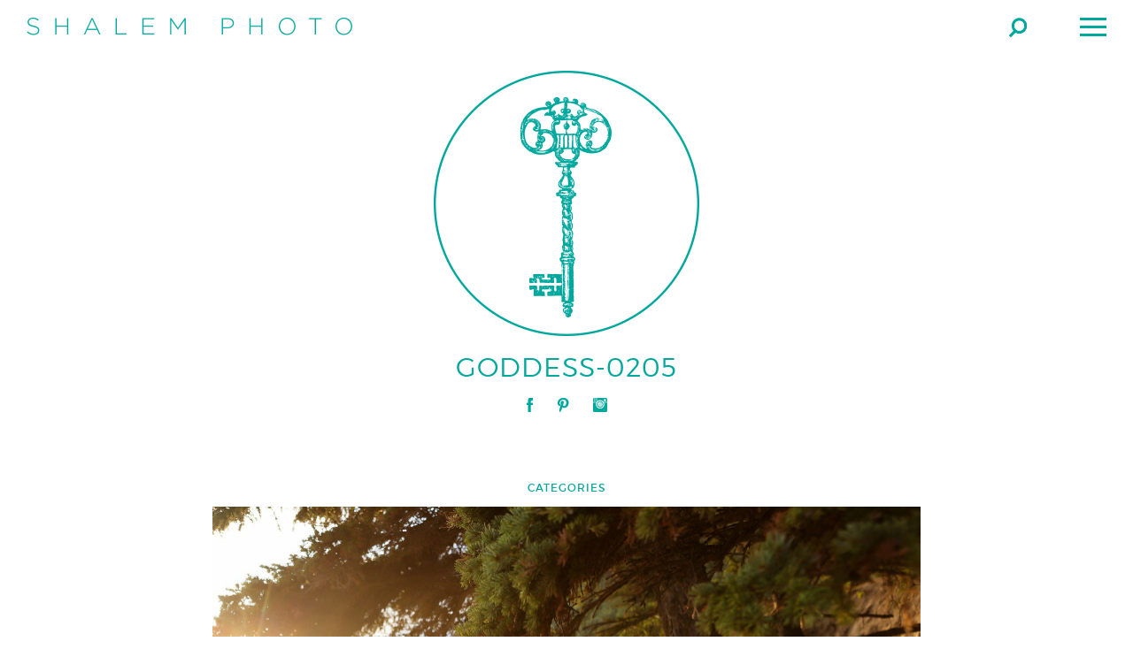

--- FILE ---
content_type: text/html; charset=UTF-8
request_url: https://shalemphotography.com/editorial/publications/goddess-0205/
body_size: 6560
content:
<!doctype html>
<html lang="en">
<head>

	<meta charset="UTF-8">
	
	<meta http-equiv="X-UA-Compatible" content="IE=edge,chrome=1">
	
	
	
	
	<meta name="title" content="Goddess-0205 - Shalem Photo - Shalem Photo">
	
	
	<meta name="google-site-verification" content="">
	
	<meta name="author" content="Shalem Photography">
	<meta name="Copyright" content="Copyright Shalem Photo 2026. All Rights Reserved.">
	
	<meta name="viewport" content="width=device-width, initial-scale=1" />
	
	<link rel="shortcut icon" href="https://shalemphotography.com/wp-content/themes/ShalemPhoto/favicon.ico">
		<link rel="pingback" href="https://shalemphotography.com/xmlrpc.php" />

	<meta name='robots' content='index, follow, max-image-preview:large, max-snippet:-1, max-video-preview:-1' />

	<!-- This site is optimized with the Yoast SEO plugin v26.8 - https://yoast.com/product/yoast-seo-wordpress/ -->
	<title>Goddess-0205 - Shalem Photo</title>
	<link rel="canonical" href="https://shalemphotography.com/editorial/publications/goddess-0205/" />
	<meta property="og:locale" content="en_US" />
	<meta property="og:type" content="article" />
	<meta property="og:title" content="Goddess-0205 - Shalem Photo" />
	<meta property="og:url" content="https://shalemphotography.com/editorial/publications/goddess-0205/" />
	<meta property="og:site_name" content="Shalem Photo" />
	<meta property="og:image" content="https://shalemphotography.com/editorial/publications/goddess-0205" />
	<meta property="og:image:width" content="2400" />
	<meta property="og:image:height" content="1600" />
	<meta property="og:image:type" content="image/jpeg" />
	<script type="application/ld+json" class="yoast-schema-graph">{"@context":"https://schema.org","@graph":[{"@type":"WebPage","@id":"https://shalemphotography.com/editorial/publications/goddess-0205/","url":"https://shalemphotography.com/editorial/publications/goddess-0205/","name":"Goddess-0205 - Shalem Photo","isPartOf":{"@id":"https://shalemphotography.com/#website"},"primaryImageOfPage":{"@id":"https://shalemphotography.com/editorial/publications/goddess-0205/#primaryimage"},"image":{"@id":"https://shalemphotography.com/editorial/publications/goddess-0205/#primaryimage"},"thumbnailUrl":"https://shalemphotography.com/wp-content/uploads/2015/11/Goddess-0205.jpg","datePublished":"2015-11-24T22:53:20+00:00","breadcrumb":{"@id":"https://shalemphotography.com/editorial/publications/goddess-0205/#breadcrumb"},"inLanguage":"en","potentialAction":[{"@type":"ReadAction","target":["https://shalemphotography.com/editorial/publications/goddess-0205/"]}]},{"@type":"ImageObject","inLanguage":"en","@id":"https://shalemphotography.com/editorial/publications/goddess-0205/#primaryimage","url":"https://shalemphotography.com/wp-content/uploads/2015/11/Goddess-0205.jpg","contentUrl":"https://shalemphotography.com/wp-content/uploads/2015/11/Goddess-0205.jpg","width":2400,"height":1600},{"@type":"BreadcrumbList","@id":"https://shalemphotography.com/editorial/publications/goddess-0205/#breadcrumb","itemListElement":[{"@type":"ListItem","position":1,"name":"Home","item":"https://shalemphotography.com/"},{"@type":"ListItem","position":2,"name":"Publications","item":"https://shalemphotography.com/editorial/publications/"},{"@type":"ListItem","position":3,"name":"Goddess-0205"}]},{"@type":"WebSite","@id":"https://shalemphotography.com/#website","url":"https://shalemphotography.com/","name":"Shalem Photo","description":"Alaska Photography Studio Specializing in High School Senior Portraits, Love Stories, and Fashion.","potentialAction":[{"@type":"SearchAction","target":{"@type":"EntryPoint","urlTemplate":"https://shalemphotography.com/?s={search_term_string}"},"query-input":{"@type":"PropertyValueSpecification","valueRequired":true,"valueName":"search_term_string"}}],"inLanguage":"en"}]}</script>
	<!-- / Yoast SEO plugin. -->


<link rel='dns-prefetch' href='//ajax.googleapis.com' />
<link rel='dns-prefetch' href='//hb.wpmucdn.com' />
<link href='//hb.wpmucdn.com' rel='preconnect' />
<link rel="alternate" type="application/rss+xml" title="Shalem Photo &raquo; Goddess-0205 Comments Feed" href="https://shalemphotography.com/editorial/publications/goddess-0205/feed/" />
<link rel="alternate" title="oEmbed (JSON)" type="application/json+oembed" href="https://shalemphotography.com/wp-json/oembed/1.0/embed?url=https%3A%2F%2Fshalemphotography.com%2Feditorial%2Fpublications%2Fgoddess-0205%2F" />
<link rel="alternate" title="oEmbed (XML)" type="text/xml+oembed" href="https://shalemphotography.com/wp-json/oembed/1.0/embed?url=https%3A%2F%2Fshalemphotography.com%2Feditorial%2Fpublications%2Fgoddess-0205%2F&#038;format=xml" />
<style id='wp-img-auto-sizes-contain-inline-css' type='text/css'>
img:is([sizes=auto i],[sizes^="auto," i]){contain-intrinsic-size:3000px 1500px}
/*# sourceURL=wp-img-auto-sizes-contain-inline-css */
</style>
<style id='wp-block-library-inline-css' type='text/css'>
:root{--wp-block-synced-color:#7a00df;--wp-block-synced-color--rgb:122,0,223;--wp-bound-block-color:var(--wp-block-synced-color);--wp-editor-canvas-background:#ddd;--wp-admin-theme-color:#007cba;--wp-admin-theme-color--rgb:0,124,186;--wp-admin-theme-color-darker-10:#006ba1;--wp-admin-theme-color-darker-10--rgb:0,107,160.5;--wp-admin-theme-color-darker-20:#005a87;--wp-admin-theme-color-darker-20--rgb:0,90,135;--wp-admin-border-width-focus:2px}@media (min-resolution:192dpi){:root{--wp-admin-border-width-focus:1.5px}}.wp-element-button{cursor:pointer}:root .has-very-light-gray-background-color{background-color:#eee}:root .has-very-dark-gray-background-color{background-color:#313131}:root .has-very-light-gray-color{color:#eee}:root .has-very-dark-gray-color{color:#313131}:root .has-vivid-green-cyan-to-vivid-cyan-blue-gradient-background{background:linear-gradient(135deg,#00d084,#0693e3)}:root .has-purple-crush-gradient-background{background:linear-gradient(135deg,#34e2e4,#4721fb 50%,#ab1dfe)}:root .has-hazy-dawn-gradient-background{background:linear-gradient(135deg,#faaca8,#dad0ec)}:root .has-subdued-olive-gradient-background{background:linear-gradient(135deg,#fafae1,#67a671)}:root .has-atomic-cream-gradient-background{background:linear-gradient(135deg,#fdd79a,#004a59)}:root .has-nightshade-gradient-background{background:linear-gradient(135deg,#330968,#31cdcf)}:root .has-midnight-gradient-background{background:linear-gradient(135deg,#020381,#2874fc)}:root{--wp--preset--font-size--normal:16px;--wp--preset--font-size--huge:42px}.has-regular-font-size{font-size:1em}.has-larger-font-size{font-size:2.625em}.has-normal-font-size{font-size:var(--wp--preset--font-size--normal)}.has-huge-font-size{font-size:var(--wp--preset--font-size--huge)}.has-text-align-center{text-align:center}.has-text-align-left{text-align:left}.has-text-align-right{text-align:right}.has-fit-text{white-space:nowrap!important}#end-resizable-editor-section{display:none}.aligncenter{clear:both}.items-justified-left{justify-content:flex-start}.items-justified-center{justify-content:center}.items-justified-right{justify-content:flex-end}.items-justified-space-between{justify-content:space-between}.screen-reader-text{border:0;clip-path:inset(50%);height:1px;margin:-1px;overflow:hidden;padding:0;position:absolute;width:1px;word-wrap:normal!important}.screen-reader-text:focus{background-color:#ddd;clip-path:none;color:#444;display:block;font-size:1em;height:auto;left:5px;line-height:normal;padding:15px 23px 14px;text-decoration:none;top:5px;width:auto;z-index:100000}html :where(.has-border-color){border-style:solid}html :where([style*=border-top-color]){border-top-style:solid}html :where([style*=border-right-color]){border-right-style:solid}html :where([style*=border-bottom-color]){border-bottom-style:solid}html :where([style*=border-left-color]){border-left-style:solid}html :where([style*=border-width]){border-style:solid}html :where([style*=border-top-width]){border-top-style:solid}html :where([style*=border-right-width]){border-right-style:solid}html :where([style*=border-bottom-width]){border-bottom-style:solid}html :where([style*=border-left-width]){border-left-style:solid}html :where(img[class*=wp-image-]){height:auto;max-width:100%}:where(figure){margin:0 0 1em}html :where(.is-position-sticky){--wp-admin--admin-bar--position-offset:var(--wp-admin--admin-bar--height,0px)}@media screen and (max-width:600px){html :where(.is-position-sticky){--wp-admin--admin-bar--position-offset:0px}}
/*wp_block_styles_on_demand_placeholder:6970bb9d00d6a*/
/*# sourceURL=wp-block-library-inline-css */
</style>
<style id='classic-theme-styles-inline-css' type='text/css'>
/*! This file is auto-generated */
.wp-block-button__link{color:#fff;background-color:#32373c;border-radius:9999px;box-shadow:none;text-decoration:none;padding:calc(.667em + 2px) calc(1.333em + 2px);font-size:1.125em}.wp-block-file__button{background:#32373c;color:#fff;text-decoration:none}
/*# sourceURL=/wp-includes/css/classic-themes.min.css */
</style>
<link rel='stylesheet' id='wphb-1-css' href='https://hb.wpmucdn.com/shalemphotography.com/2e91f186-fdf8-425b-a635-f5e0246dddd4.css' type='text/css' media='all' />
<script type="text/javascript" src="https://ajax.googleapis.com/ajax/libs/jquery/1.8.3/jquery.min.js" id="jquery-js"></script>
<script type="text/javascript" src="https://hb.wpmucdn.com/shalemphotography.com/50d66241-fac9-407d-a990-27010022e9f2.js" id="responsive-lightbox-infinite-scroll-js"></script>
<link rel="https://api.w.org/" href="https://shalemphotography.com/wp-json/" /><link rel="alternate" title="JSON" type="application/json" href="https://shalemphotography.com/wp-json/wp/v2/media/505" /><link rel='shortlink' href='https://shalemphotography.com/?p=505' />
<script>
  (function(i,s,o,g,r,a,m){i['GoogleAnalyticsObject']=r;i[r]=i[r]||function(){
  (i[r].q=i[r].q||[]).push(arguments)},i[r].l=1*new Date();a=s.createElement(o),
  m=s.getElementsByTagName(o)[0];a.async=1;a.src=g;m.parentNode.insertBefore(a,m)
  })(window,document,'script','https://www.google-analytics.com/analytics.js','ga');

  ga('create', 'UA-79774509-1', 'auto');
  ga('send', 'pageview');

</script>
<!--BEGIN: TRACKING CODE MANAGER (v2.5.0) BY INTELLYWP.COM IN HEAD//-->
<!-- Facebook Pixel Code -->
<script>
!function(f,b,e,v,n,t,s){if(f.fbq)return;n=f.fbq=function(){n.callMethod?
n.callMethod.apply(n,arguments):n.queue.push(arguments)};if(!f._fbq)f._fbq=n;
n.push=n;n.loaded=!0;n.version='2.0';n.queue=[];t=b.createElement(e);t.async=!0;
t.src=v;s=b.getElementsByTagName(e)[0];s.parentNode.insertBefore(t,s)}(window,
document,'script','https://connect.facebook.net/en_US/fbevents.js');
fbq('init', '291088537975274'); // Insert your pixel ID here.
fbq('track', 'PageView');
</script>
<noscript><img height="1" width="1" src="https://www.facebook.com/tr?id=291088537975274&ev=PageView&noscript=1" /></noscript>
<!-- DO NOT MODIFY -->
<!-- End Facebook Pixel Code -->
<!--END: https://wordpress.org/plugins/tracking-code-manager IN HEAD//--><style type="text/css">.recentcomments a{display:inline !important;padding:0 !important;margin:0 !important;}</style><link rel="icon" href="https://shalemphotography.com/wp-content/uploads/2021/11/cropped-favicon-alt-32x32.png" sizes="32x32" />
<link rel="icon" href="https://shalemphotography.com/wp-content/uploads/2021/11/cropped-favicon-alt-192x192.png" sizes="192x192" />
<link rel="apple-touch-icon" href="https://shalemphotography.com/wp-content/uploads/2021/11/cropped-favicon-alt-180x180.png" />
<meta name="msapplication-TileImage" content="https://shalemphotography.com/wp-content/uploads/2021/11/cropped-favicon-alt-270x270.png" />
	
</head>

<body 
		class="gfx"	            
>
	
<header id="header">
	<div class="container">
		<h1 id="logo"><a href="https://shalemphotography.com">Shalem Photo</a></h1>
                <nav id="nav">
        	<ul id="main-nav">
	
			<li class="">
			<a href="https://shalemphotography.com/portfolio/">Portfolio</a>
			
						<div class="sub-nav">
				<div class="half left bg" style="background-image:url(https://shalemphotography.com/wp-content/uploads/2015/09/bg-menu_01-740x386.jpg);" >
				<div class="overlay"></div>
				<div class="content fill">
				<div class="eighty cell overview">
					<h3>Business</h3>
					<div class="divider black"></div>
										<a href="https://shalemphotography.com/portfolio/business/">+Explore All Pages</a>
				</div>
				<aside class="twenty cell inner-nav">
				<ul>
							<li>
				<a href="https://shalemphotography.com/portfolio/business/">Business</a>
				<div class="snapshot-container">
					<div class="snapshot">
						<div class="bg page-image" style="background-image:url(https://shalemphotography.com/wp-content/uploads/2019/02/Bradison-0060-740x493.jpg);"></div>
						<div class="content page-snippet">
							<h4><a href="https://shalemphotography.com/portfolio/business/">Business</a></h4>
							<p></p>
						</div>
					</div>
				</div>
			</li>

			
					<li>
				<a href="https://shalemphotography.com/portfolio/portrait/">Portrait</a>
				<div class="snapshot-container">
					<div class="snapshot">
						<div class="bg page-image" style="background-image:url(https://shalemphotography.com/wp-content/uploads/2015/09/Web-Utterback-7452-740x493.jpg);"></div>
						<div class="content page-snippet">
							<h4><a href="https://shalemphotography.com/portfolio/portrait/">Portrait</a></h4>
							<p></p>
						</div>
					</div>
				</div>
			</li>

			
					<li>
				<a href="https://shalemphotography.com/portfolio/anchorage-senior-photos/">Senior Year</a>
				<div class="snapshot-container">
					<div class="snapshot">
						<div class="bg page-image" style="background-image:url(https://shalemphotography.com/wp-content/uploads/2015/12/Burnett-5510-740x494.jpg);"></div>
						<div class="content page-snippet">
							<h4><a href="https://shalemphotography.com/portfolio/anchorage-senior-photos/">Senior Year</a></h4>
							<p></p>
						</div>
					</div>
				</div>
			</li>

			
					<li>
				<a href="https://shalemphotography.com/portfolio/love-story/">Love Story</a>
				<div class="snapshot-container">
					<div class="snapshot">
						<div class="bg page-image" style="background-image:url(https://shalemphotography.com/wp-content/uploads/2015/09/Lee-3030-740x463.jpg);"></div>
						<div class="content page-snippet">
							<h4><a href="https://shalemphotography.com/portfolio/love-story/">Love Story</a></h4>
							<p></p>
						</div>
					</div>
				</div>
			</li>

			
					<li>
				<a href="https://shalemphotography.com/portfolio/wedding/">Wedding</a>
				<div class="snapshot-container">
					<div class="snapshot">
						<div class="bg page-image" style="background-image:url(https://shalemphotography.com/wp-content/uploads/2015/09/DeLosSantos-4328-Edit-copy-740x492.jpg);"></div>
						<div class="content page-snippet">
							<h4><a href="https://shalemphotography.com/portfolio/wedding/">Wedding</a></h4>
							<p></p>
						</div>
					</div>
				</div>
			</li>

							</ul>
				</aside>
				<div class="clearfloat"></div>
				</div>
				</div>
				<div class="clearfloat"></div>
				</div>
				
					</li>
			
			<li class="">
			<a href="https://shalemphotography.com/editorial/">Editorial</a>
			
						<div class="sub-nav">
				<div class="half left bg" style="background-image:url(https://shalemphotography.com/wp-content/uploads/2015/11/Goddess-0388-740x493.jpg);" >
				<div class="overlay"></div>
				<div class="content fill">
				<div class="eighty cell overview">
					<h3>New Work</h3>
					<div class="divider black"></div>
										<a href="https://shalemphotography.com/editorial/newwork/">+Explore All Pages</a>
				</div>
				<aside class="twenty cell inner-nav">
				<ul>
							<li>
				<a href="https://shalemphotography.com/editorial/newwork/">New Work</a>
				<div class="snapshot-container">
					<div class="snapshot">
						<div class="bg page-image" style="background-image:url(https://shalemphotography.com/wp-content/uploads/2015/09/SV-382-Edit-Recovered-740x494.jpg);"></div>
						<div class="content page-snippet">
							<h4><a href="https://shalemphotography.com/editorial/newwork/">New Work</a></h4>
							<p></p>
						</div>
					</div>
				</div>
			</li>

			
					<li>
				<a href="https://shalemphotography.com/editorial/personalwork/">Personal Work</a>
				<div class="snapshot-container">
					<div class="snapshot">
						<div class="bg page-image" style="background-image:url(https://shalemphotography.com/wp-content/uploads/2015/09/Kagan-2693-740x493.jpg);"></div>
						<div class="content page-snippet">
							<h4><a href="https://shalemphotography.com/editorial/personalwork/">Personal Work</a></h4>
							<p></p>
						</div>
					</div>
				</div>
			</li>

			
					<li>
				<a href="https://shalemphotography.com/editorial/publications/">Publications</a>
				<div class="snapshot-container">
					<div class="snapshot">
						<div class="bg page-image" style="background-image:url(https://shalemphotography.com/wp-content/uploads/2015/09/SV-1163-740x494.jpg);"></div>
						<div class="content page-snippet">
							<h4><a href="https://shalemphotography.com/editorial/publications/">Publications</a></h4>
							<p></p>
						</div>
					</div>
				</div>
			</li>

							</ul>
				</aside>
				<div class="clearfloat"></div>
				</div>
				</div>
				<div class="clearfloat"></div>
				</div>
				
					</li>
			
			<li class="">
			<a href="https://shalemphotography.com/info/">Info</a>
			
						<div class="sub-nav">
				<div class="half left bg" style="background-image:url(https://shalemphotography.com/wp-content/uploads/2015/09/Brown-4442-Edit-740x492.jpg);" >
				<div class="overlay"></div>
				<div class="content fill">
				<div class="eighty cell overview">
					<h3>About</h3>
					<div class="divider black"></div>
										<a href="https://shalemphotography.com/info/">+Explore All Pages</a>
				</div>
				<aside class="twenty cell inner-nav">
				<ul>
							<li>
				<a href="https://shalemphotography.com/info/">About</a>
				<div class="snapshot-container">
					<div class="snapshot">
						<div class="bg page-image" style="background-image:url(https://shalemphotography.com/wp-content/uploads/2015/11/Goddess-0205-740x493.jpg);"></div>
						<div class="content page-snippet">
							<h4><a href="https://shalemphotography.com/info/">About</a></h4>
							<p></p>
						</div>
					</div>
				</div>
			</li>

			
					<li>
				<a href="https://shalemphotography.com/contact/">Contact</a>
				<div class="snapshot-container">
					<div class="snapshot">
						<div class="bg page-image" style="background-image:url(https://shalemphotography.com/wp-content/uploads/2015/11/Goddess-0205-740x493.jpg);"></div>
						<div class="content page-snippet">
							<h4><a href="https://shalemphotography.com/contact/">Contact</a></h4>
							<p></p>
						</div>
					</div>
				</div>
			</li>

							</ul>
				</aside>
				<div class="clearfloat"></div>
				</div>
				</div>
				<div class="clearfloat"></div>
				</div>
				
					</li>
			
			<li class="">
			<a href="https://shalemphotography.com/journal/">Journal</a>
			
						<div class="sub-nav">
				<div class="half left bg" style="background-image:url(https://shalemphotography.com/wp-content/uploads/2015/11/Mcintyre-8541-740x494.jpg);" >
				<div class="overlay"></div>
				<div class="content fill">
				<div class="eighty cell overview">
					<h3>Senior</h3>
					<div class="divider black"></div>
										<a href="https://shalemphotography.com/category/anchorage-senior-photography-blog/">+Explore All Pages</a>
				</div>
				<aside class="twenty cell inner-nav">
				<ul>
							<li>
				<a href="https://shalemphotography.com/category/anchorage-senior-photography-blog/">Senior</a>
				<div class="snapshot-container">
					<div class="snapshot">
						<div class="bg page-image" style="background-image:url(https://shalemphotography.com/wp-content/uploads/2015/12/Web-untitled-08471-740x494.jpg);"></div>
						<div class="content page-snippet">
							<h4><a href="https://shalemphotography.com/category/anchorage-senior-photography-blog/">Senior</a></h4>
							<p></p>
						</div>
					</div>
				</div>
			</li>

							</ul>
				</aside>
				<div class="clearfloat"></div>
				</div>
				</div>
				<div class="clearfloat"></div>
				</div>
				
					</li>
			
			<li class="mobile-only">
			<a href="https://shalemphotography.com/contact/">Contact</a>
			
		</ul>        </nav>
        <span id="search-button">Search</span>
        <div id="search-bar">
    <form action="https://shalemphotography.com" id="searchform" method="get">

        <input type="search" id="s" name="s" value="" placeholder="enter your search here..." />
        <input type="submit" value="Search" id="searchsubmit" />
    </form>
</div>        
        <div class="menu-button">
            <span class="menu-button-bar"></span>
            <span class="menu-button-bar"></span>
            <span class="menu-button-bar"></span>
        </div>
            </div>
	<!-- Google tag (gtag.js) -->
<script async src="https://www.googletagmanager.com/gtag/js?id=AW-859548624">
</script>
<script>
  window.dataLayer = window.dataLayer || [];
  function gtag(){dataLayer.push(arguments);}
  gtag('js', new Date());

  gtag('config', 'AW-859548624');
</script>
</header>
<section id="banner" >
	    	<div class="logo-stamp green"></div>
        				<div class="archive text-center nav-switch">
									<h2>Goddess-0205</h2>
				                </div>
		        <ul class="social">
            <li class="facebook"><a target="_blank" href="https://www.facebook.com/ShalemPhotography">Facebook</a></li>
            <li class="pinterest"><a target="_blank" href="https://www.pinterest.com/shalemphoto/">Pinterest</a></li>
            <li class="instagram"><a target="_blank" href="https://instagram.com/shalemphoto/">Instagram</a></li>
        </ul>
    </section>		
<section id="single-journal">
	<div class="container isotope">
    	<div id="post" class="content text-center">
        	<h5>Categories</h5>
            <p class="category-list"></p>
            <div class="entry">
            	<p class="attachment"><a href="https://shalemphotography.com/wp-content/uploads/2015/11/Goddess-0205.jpg" data-rel="portfolio-gallery-image-0" data-rl_title="" data-rl_caption="" title=""><img fetchpriority="high" decoding="async" width="1600" height="1067" src="https://shalemphotography.com/wp-content/uploads/2015/11/Goddess-0205-1600x1067.jpg" class="attachment-medium size-medium" alt="" srcset="https://shalemphotography.com/wp-content/uploads/2015/11/Goddess-0205-1600x1067.jpg 1600w, https://shalemphotography.com/wp-content/uploads/2015/11/Goddess-0205-740x493.jpg 740w" sizes="(max-width: 1600px) 100vw, 1600px" /></a></p>
            </div>
        </div>
                    <div class="divider teal logo"></div>
        </div>
        		        
        <div id="instagram" class="text-center container-fix">
            <h4>Instagram</h4>
            <div id="instafeed"></div>
            <div class="clearfloat"></div>
        </div>
    </div>
</section>

		

<footer id="footer">
	<div class="container">
    	<div class="half left">
    		<p>&copy; 2026 Shalem Photo. All Rights Reserved.</p>
        </div>
        <div class="half right text-right">
        	<p>Designed &amp; Developed by <a class="websmith" href="https://websmith.international">WebSmith International</a>.</p>
        </div>
        <div class="clearfloat"></div>
    </div>
</footer>

	<script type="speculationrules">
{"prefetch":[{"source":"document","where":{"and":[{"href_matches":"/*"},{"not":{"href_matches":["/wp-*.php","/wp-admin/*","/wp-content/uploads/*","/wp-content/*","/wp-content/plugins/*","/wp-content/themes/ShalemPhoto/*","/*\\?(.+)"]}},{"not":{"selector_matches":"a[rel~=\"nofollow\"]"}},{"not":{"selector_matches":".no-prefetch, .no-prefetch a"}}]},"eagerness":"conservative"}]}
</script>
<script type="text/javascript" src="https://hb.wpmucdn.com/shalemphotography.com/6c72de1e-da86-4a0b-b8f2-0f0956549c4f.js" id="wphb-3-js"></script>
<script type="text/javascript" id="wphb-3-js-after">
/* <![CDATA[ */
wp.i18n.setLocaleData( { 'text direction\u0004ltr': [ 'ltr' ] } );
//# sourceURL=wphb-3-js-after
/* ]]> */
</script>
<script type="text/javascript" id="wphb-4-js-before">
/* <![CDATA[ */
window.RLG = window.RLG || {}; window.RLG.sanitizeAllowedHosts = ["youtube.com","www.youtube.com","youtu.be","vimeo.com","player.vimeo.com"];

var wpcf7 = {
    "api": {
        "root": "https:\/\/shalemphotography.com\/wp-json\/",
        "namespace": "contact-form-7\/v1"
    }
};
//# sourceURL=wphb-4-js-before
/* ]]> */
</script>
<script type="text/javascript" src="https://hb.wpmucdn.com/shalemphotography.com/5968dcc5-6007-4afd-b6cc-6504745e534e.js" id="wphb-4-js"></script>
<script type="text/javascript" src="https://hb.wpmucdn.com/shalemphotography.com/17a4d14a-2423-494e-86f0-3d6ddcd0316f.js" id="underscore-js"></script>
<script type="text/javascript" id="wphb-5-js-before">
/* <![CDATA[ */
var rlArgs = {"script":"swipebox","selector":"portfolio-gallery","customEvents":"","activeGalleries":false,"animation":true,"hideCloseButtonOnMobile":false,"removeBarsOnMobile":true,"hideBars":false,"hideBarsDelay":5000,"videoMaxWidth":3000,"useSVG":true,"loopAtEnd":true,"woocommerce_gallery":false,"ajaxurl":"https:\/\/shalemphotography.com\/wp-admin\/admin-ajax.php","nonce":"66d85f89e5","preview":false,"postId":505,"scriptExtension":false};

//# sourceURL=wphb-5-js-before
/* ]]> */
</script>
<script type="text/javascript" src="https://hb.wpmucdn.com/shalemphotography.com/f31aed3e-3268-454a-90e0-9dab6d0109f2.js" id="wphb-5-js"></script>
<script type="text/javascript" id="thickbox-js-extra">
/* <![CDATA[ */
var thickboxL10n = {"next":"Next \u003E","prev":"\u003C Prev","image":"Image","of":"of","close":"Close","noiframes":"This feature requires inline frames. You have iframes disabled or your browser does not support them.","loadingAnimation":"https://shalemphotography.com/wp-includes/js/thickbox/loadingAnimation.gif"};
//# sourceURL=thickbox-js-extra
/* ]]> */
</script>
<script type="text/javascript" src="https://hb.wpmucdn.com/shalemphotography.com/8559f7d6-77f5-4081-97bc-bfeff176f7dd.js" id="thickbox-js"></script>
<script>
  (function(i,s,o,g,r,a,m){i['GoogleAnalyticsObject']=r;i[r]=i[r]||function(){
  (i[r].q=i[r].q||[]).push(arguments)},i[r].l=1*new Date();a=s.createElement(o),
  m=s.getElementsByTagName(o)[0];a.async=1;a.src=g;m.parentNode.insertBefore(a,m)
  })(window,document,'script','//www.google-analytics.com/analytics.js','ga');

  ga('create', 'UA-34860469-35', 'auto');
  ga('send', 'pageview');

</script>
	
</body>

</html>